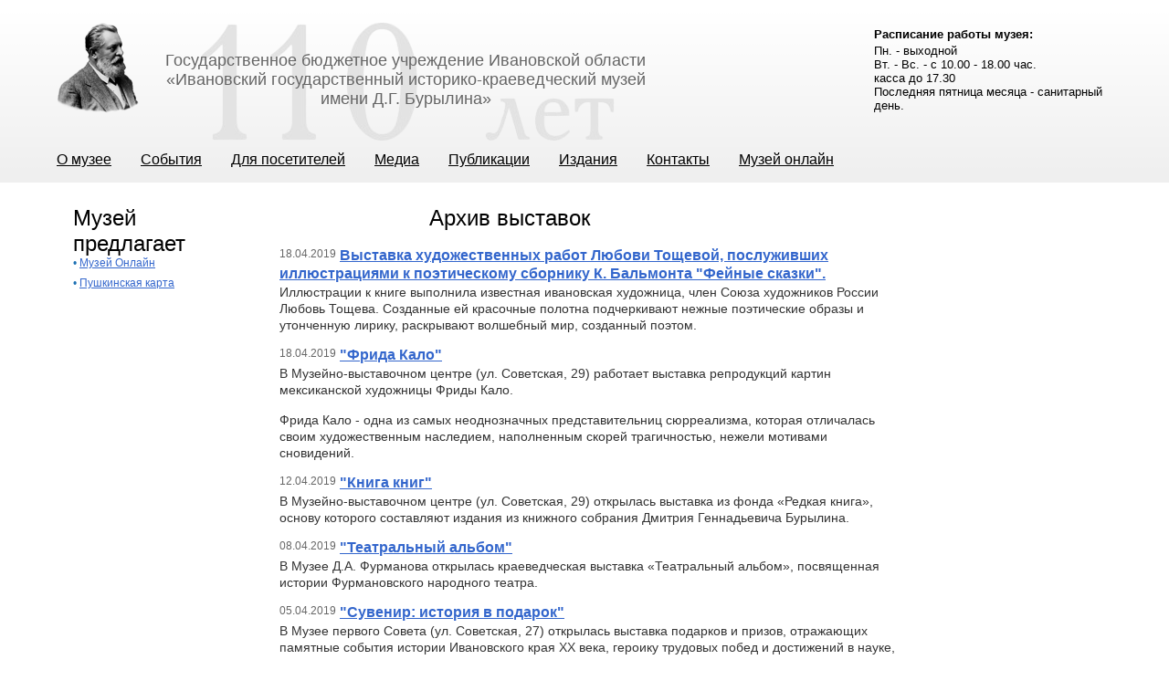

--- FILE ---
content_type: text/html; charset=UTF-8
request_url: http://www.igikm.ru/arhiv/3690?PAGEN_1=9
body_size: 8314
content:
<!DOCTYPE html PUBLIC "-//W3C//DTD XHTML 1.0 Strict//EN" "http://www.w3.org/TR/xhtml1/DTD/xhtml1-strict.dtd">
<html xmlns="http://www.w3.org/1999/xhtml" xml:lang="en" lang="en">
<head>
<script type="text/javascript">!function(){var t=document.createElement("script");t.type="text/javascript",t.async=!0,t.src="https://vk.com/js/api/openapi.js?168",t.onload=function(){VK.Retargeting.Init("VK-RTRG-861199-kN8z"),VK.Retargeting.Hit()},document.head.appendChild(t)}();</script><noscript><img src="https://vk.com/rtrg?p=VK-RTRG-861199-kN8z" style="position:fixed; left:-999px;" alt=""/></noscript>
<title>Архив выставок</title>	<meta http-equiv="content-type" content="text/html; charset=utf-8"/>
	<link rel="stylesheet" href="/css/reset.css" media="screen"  type="text/css" />
	<link rel="stylesheet" href="/css/style.css" media="screen"  type="text/css" />
<link rel="stylesheet" href="/css/lightbox.css" media="screen" type="text/css" />

<script type="text/javascript" src="/js/jquery-1.7.2.min.js"></script>
<script type="text/javascript" src="/js/lightbox.js"></script>

<script type="text/javascript" src="/js/coin-slider.min.js"></script>
<script type="text/javascript" src="/js/jquery.numberMask.js"></script>
		
        <meta http-equiv="Content-Type" content="text/html; charset=UTF-8" />
<meta name="keywords" content="Выставки" />
<meta name="description" content="Выставки" />
<link href="/bitrix/cache/css/s1/igikm/kernel_main/kernel_main.css?158306384336635" type="text/css"  rel="stylesheet" />
<link href="/bitrix/cache/css/s1/igikm/page_6df20c784da1063c34f1b330295f74dc/page_6df20c784da1063c34f1b330295f74dc.css?1585141048353" type="text/css"  rel="stylesheet" />
<link href="/bitrix/cache/css/s1/igikm/template_d1c93f28121da20e776df6d33c86f319/template_d1c93f28121da20e776df6d33c86f319.css?17617556552291" type="text/css"  data-template-style="true"  rel="stylesheet" />
<script type="text/javascript">if(!window.BX)window.BX={message:function(mess){if(typeof mess=='object') for(var i in mess) BX.message[i]=mess[i]; return true;}};</script>
<script type="text/javascript">(window.BX||top.BX).message({'JS_CORE_LOADING':'Загрузка...','JS_CORE_NO_DATA':'- Нет данных -','JS_CORE_WINDOW_CLOSE':'Закрыть','JS_CORE_WINDOW_EXPAND':'Развернуть','JS_CORE_WINDOW_NARROW':'Свернуть в окно','JS_CORE_WINDOW_SAVE':'Сохранить','JS_CORE_WINDOW_CANCEL':'Отменить','JS_CORE_H':'ч','JS_CORE_M':'м','JS_CORE_S':'с','JSADM_AI_HIDE_EXTRA':'Скрыть лишние','JSADM_AI_ALL_NOTIF':'Показать все','JSADM_AUTH_REQ':'Требуется авторизация!','JS_CORE_WINDOW_AUTH':'Войти','JS_CORE_IMAGE_FULL':'Полный размер'});</script>
<script type="text/javascript">(window.BX||top.BX).message({'LANGUAGE_ID':'ru','FORMAT_DATE':'DD.MM.YYYY','FORMAT_DATETIME':'DD.MM.YYYY HH:MI:SS','COOKIE_PREFIX':'BITRIX_SM','SERVER_TZ_OFFSET':'10800','SITE_ID':'s1','USER_ID':'','SERVER_TIME':'1769364620','USER_TZ_OFFSET':'0','USER_TZ_AUTO':'Y','bitrix_sessid':'8219e7403b7d51a0a30ed2524c2c1123'});</script>


<script type="text/javascript" src="/bitrix/cache/js/s1/igikm/kernel_main/kernel_main.js?1583218880317528"></script>
<script type="text/javascript">BX.setJSList(['/bitrix/js/main/core/core.js?142986876897612','/bitrix/js/main/core/core_ajax.js?142986876535278','/bitrix/js/main/json/json2.min.js?14298671043467','/bitrix/js/main/core/core_ls.js?142986860110330','/bitrix/js/main/session.js?14298686233170','/bitrix/js/main/core/core_popup.js?142986876539406','/bitrix/js/main/core/core_window.js?142986861196525','/bitrix/js/main/utils.js?142986710430972']); </script>
<script type="text/javascript">BX.setCSSList(['/bitrix/js/main/core/css/core.css?14298687655336','/bitrix/js/main/core/css/core_popup.css?142986861628664','/bitrix/components/bitrix/news/templates/.default/bitrix/news.list/.default/style.css?1429868664150','/bitrix/templates/.default/components/bitrix/menu/top_menu/style.css?14298670621014','/bitrix/templates/igikm/styles.css?1677501764889']); </script>


<script type="text/javascript">
bxSession.Expand(1440, '8219e7403b7d51a0a30ed2524c2c1123', false, '5f8d4610221bcbd076ed99947573f875');
</script>
<script type="text/javascript">var _ba = _ba || []; _ba.push(["aid", "e51b62115e3134f37cc994da28cdc8a4"]); _ba.push(["host", "www.igikm.ru"]); (function() {var ba = document.createElement("script"); ba.type = "text/javascript"; ba.async = true;ba.src = (document.location.protocol == "https:" ? "https://" : "http://") + "bitrix.info/ba.js";var s = document.getElementsByTagName("script")[0];s.parentNode.insertBefore(ba, s);})();</script>



<script async src="https://culturaltracking.ru/static/js/spxl.js?pixelId=12291" data-pixel-id="12291"></script>
<meta name="proculture-verification" content="96ccdd8dcb68d3527b8dfd3c1061cb57" />
<meta name="yandex-verification" content="fb4cb5bc50eac48f" />


</head>
<body>


<!— Rating Mail.ru counter —>
<!— //Rating Mail.ru counter —>
<div id="super-wrapper">
<div id="header">
<div id="header-wrapper">
	       
		<a href="/"><div class="logo"></div></a>
		<h1 class="topic">Государственное бюджетное учреждение Ивановской области
<br>«Ивановский государственный историко-краеведческий музей<br/> имени Д.Г.&nbsp;Бурылина»</h1>
        
        <div class="mode">

        <div style="text-align: left;"><small><b>Расписание работы музея:</b></small></div>
      <small> 
          <div style="text-align: left;">Пн. - выходной</div>
         
          <div style="text-align: left;">Вт. - Вс. - с 10.00 - 18.00 час.</div>
<div style="text-align: left;">касса до 17.30</div>
                 <div style="text-align: left;">Последняя пятница месяца - санитарный день. </div></small>

 
 
	 
</div>

        

	<ul class="top-menu">


			<li  ><a style="margin-left: 12px;" id="leftA"  href="/o-muzee/"><nobr>О музее</nobr></a></li>
	


			<li  ><a style="margin-left: 12px;"   href="/sobytiya/"><nobr>События</nobr></a></li>
	


			<li  ><a style="margin-left: 12px;"   href="/uslugi/"><nobr>Для посетителей</nobr></a></li>
	


			<li  ><a style="margin-left: 12px;"   href="/fotoarhiv/media_content/"><nobr>Медиа</nobr></a></li>
	


			<li  ><a style="margin-left: 12px;"   href="/stati/science/"><nobr>Публикации</nobr></a></li>
	


			<li  ><a style="margin-left: 12px;"   href="/pechatnaya-produkciya/"><nobr>Издания</nobr></a></li>
	


			<li  ><a style="margin-left: 12px;"   href="/kontakty/"><nobr>Контакты</nobr></a></li>
	


			<li  ><a style="margin-left: 12px;"   href="/musey-online/"><nobr>Музей онлайн</nobr></a></li>
	

	</ul>

<div class="menu-clear-left"></div>
       </div><!--header wrapper End-->
    </div><!--header end-->

<div id="wrapper">


</body> 
<div id="about-content"> 
  <div class="about-left-menu"> 
    <h4>Музей предлагает</h4>
   
<ul>

			<li><span>• </span><a href="/musey-online/virt-vystavki/index.php">Музей Онлайн</a></li>
		
			<li><span>• </span><a href="/pushkinskaya-karta/">Пушкинская карта</a></li>
		

</ul>
</div>
 
  <div class="about-left-menu"> 
    <br />
   </div>
 
  <div class="about-left-menu"> </div>
 
  <div class="about-left-menu"></div>
 
  <div class="about-museum"> 
    <h4>Архив выставок</h4>
  
    <div>
      <br />
    </div>
   
    <h4>

<div class="news-list">
		<p class="news-item" id="bx_1076857107_3629">
							<span class="news-date-time">18.04.2019</span>
											<a href="/arhiv/3629/"><b>Выставка художественных работ Любови Тощевой, послуживших иллюстрациями к поэтическому сборнику К. Бальмонта &quot;Фейные сказки&quot;.</b></a><br />
										<p class="announce-text">Иллюстрации к книге выполнила известная ивановская художница, член Союза художников России Любовь Тощева. Созданные ей красочные полотна подчеркивают нежные поэтические образы и утонченную лирику, раскрывают волшебный мир, созданный поэтом.</p>									</p>
		<p class="news-item" id="bx_1076857107_3628">
							<span class="news-date-time">18.04.2019</span>
											<a href="/arhiv/3628/"><b>&quot;Фрида Кало&quot;</b></a><br />
										<p class="announce-text">В Музейно-выставочном центре (ул. Советская, 29) работает выставка репродукций картин мексиканской художницы Фриды Кало.</p>
 
<p class="announce-text">Фрида Кало - одна из самых неоднозначных представительниц сюрреализма, которая отличалась своим художественным наследием, наполненным скорей трагичностью, нежели мотивами сновидений. </p>									</p>
		<p class="news-item" id="bx_1076857107_3627">
							<span class="news-date-time">12.04.2019</span>
											<a href="/arhiv/3627/"><b>&quot;Книга книг&quot;</b></a><br />
										<p class="announce-text">В Музейно-выставочном центре (ул. Советская, 29) открылась выставка из фонда &laquo;Редкая книга&raquo;, основу которого составляют издания из книжного собрания Дмитрия Геннадьевича Бурылина.</p>									</p>
		<p class="news-item" id="bx_1076857107_3626">
							<span class="news-date-time">08.04.2019</span>
											<a href="/arhiv/3626/"><b>&quot;Театральный альбом&quot;</b></a><br />
										<p class="announce-text">В Музее Д.А. Фурманова открылась краеведческая выставка &laquo;Театральный альбом&raquo;, посвященная истории Фурмановского народного театра. </p>									</p>
		<p class="news-item" id="bx_1076857107_3625">
							<span class="news-date-time">05.04.2019</span>
											<a href="/arhiv/3625/"><b>&quot;Сувенир: история в подарок&quot;</b></a><br />
										<p class="announce-text">В Музее первого Совета (ул. Советская, 27) открылась выставка подарков и призов, отражающих памятные события истории Ивановского края XX века, героику трудовых побед и достижений в науке, культуре, спорте, энтузиазм молодёжных и студенческих  инициатив и общественную значимость дружеских связей ивановцев.</p>									</p>
		<p class="news-item" id="bx_1076857107_3624">
							<span class="news-date-time">02.04.2019</span>
											<a href="/arhiv/3624/"><b>&quot;С русским воином через века&quot;</b></a><br />
										<p class="announce-text">В салоне-галерее Музея ивановского ситца (Батурина, 11/42) открылась выставка военной формы из частных коллекций.</p>									</p>
		<p class="news-item" id="bx_1076857107_3623">
							<span class="news-date-time">12.02.2019</span>
											<a href="/arhiv/3623/"><b>&quot;Точное время&quot;</b></a><br />
										<p class="announce-text">В Музее промышленности и искусства (Батурина, 6/40) открылась выставка часов из коллекции Анатолия Майстренко.</p>									</p>
		<p class="news-item" id="bx_1076857107_3622">
							<span class="news-date-time">25.01.2019</span>
											<a href="/arhiv/3622/"><b>&quot;Экзотическая нумизматика&quot;</b></a><br />
										<p class="announce-text">В Музейно-выставочном центре (ул. Советская, 29) открылась выставка раритетов из минц-кабинета основателя Музея промышленности и искусства Д.Г. Бурылина, предпочитавшего приобретать для своего собрания предметы необычные, &laquo;редкие и древние&raquo;.</p>									</p>
		<p class="news-item" id="bx_1076857107_3621">
							<span class="news-date-time">25.01.2019</span>
											<a href="/arhiv/3621/"><b>&quot;Босх и Брейгель. Мистические образы и тайны&quot;</b></a><br />
										<p class="announce-text">В Музейно-выставочном центре (ул. Советская, 29) открылась выставка репродукций картин &laquo;Босх и Брейгель. Мистические образы и тайны&raquo;.  Два самых загадочных художника Северного Возрождения &ndash; Иероним Босх и Питер Брейгель – приоткроют для жителей и гостей города дверь в сокровенный мир своего творчества. </p>									</p>
		<p class="news-item" id="bx_1076857107_3620">
							<span class="news-date-time">09.01.2019</span>
											<a href="/arhiv/3620/"><b>Авторская выставка фотографий Петра Сургучёва &quot;Светопись&quot;</b></a><br />
										<p class="announce-text">В Музейно-выставочном центре (Советская, 29) открылась авторская выставка фотографий Петра Сургучёва &laquo;Светопись&raquo;. Автор работ &ndash; священник, много лет посвятил себя делам духовным, однако фотоискусством увлекся ещё в юности. </p>									</p>
		<p class="news-item" id="bx_1076857107_3619">
							<span class="news-date-time">21.12.2018</span>
											<a href="/arhiv/3619/"><b>&quot;История губернии - история России&quot;</b></a><br />
										<p class="announce-text">С 22 декабря в Музее промышленности и искусства (г. Иваново, ул. Батурина, д. 6/40) будет работать выставка &laquo;История губернии &ndash; история России&raquo;, приуроченная к 100-летию образования Иваново-Вознесенской губернии. Она объединяет коллекции девяти музеев нашего региона.</p>									</p>
		<p class="news-item" id="bx_1076857107_3618">
							<span class="news-date-time">11.12.2018</span>
											<a href="/arhiv/3618/"><b>&quot;Время чудес&quot;</b></a><br />
										<p class="announce-text">В Музее ивановского ситца (Батурина, 11/42) в преддверии всеми любимых новогодних праздников открылась выставка авторской куклы &laquo;Время чудес&raquo; творческого объединения «Белая стрекоза».</p>									</p>
		<p class="news-item" id="bx_1076857107_3617">
							<span class="news-date-time">29.11.2018</span>
											<a href="/arhiv/3617/"><b>&quot;Весёлая белая глина&quot;</b></a><br />
										<p class="announce-text">В Доме-музее семьи Бубновых (г. Иваново, ул. III Интернационала, 45/43) открылась выставка традиционных классических народных игрушек &ndash; филимоновской дели, &laquo;люботы&raquo; и дымковской глиняной «потешки» из частной коллекции Александра Михайловича Курашова.</p>									</p>
		<p class="news-item" id="bx_1076857107_3616">
							<span class="news-date-time">16.11.2018</span>
											<a href="/arhiv/3616/"><b>&quot;Советский дизайн в упаковке&quot;</b></a><br />
										<p class="announce-text">В Музее первого Совета (Иваново, Советская, 27) в рамках проекта &quot;По волнам нашей памяти&quot; открылась выставка ретроспективного показа разнообразной упаковки пищевой, парфюмерной, косметической, табачной продукции, выпускаемой в СССР в 1920-1980-х годах.</p>									</p>
		<p class="news-item" id="bx_1076857107_3615">
							<span class="news-date-time">14.11.2018</span>
											<a href="/arhiv/3615/"><b>&quot;Исследователь русской души&quot;</b></a><br />
										<p class="announce-text">К 200-летию со дня рождения великого русского писателя И.С. Тургенева в читальном зале &quot;Библиотеки Д.Г. Бурылина&quot; в Музее промышленности и искусства (Иваново, Батурина, 6/40) открыта выставка первых публикаций писателя.</p>									</p>
		<p class="news-item" id="bx_1076857107_3614">
							<span class="news-date-time">12.10.2018</span>
											<a href="/arhiv/3614/"><b>&quot;Оружейные истории. Запад и Восток&quot;</b></a><br />
										<p class="announce-text">В Музее промышленности и искусства открылась выставка &laquo;Оружейные истории. Восток и Запад&raquo;, на которой будет представлено холодное и огнестрельное оружие XVIII &ndash; XX веков разных стран и континентов. Это совместный проект Ярославского музея-заповедника и Ивановского историко-краеведческого музея имени Д. Г. Бурылина. Впервые два крупнейших музея Центрального федерального округа объединяют свои коллекции для того, чтобы любой желающий своими глазами мог увидеть вооружение, оценить шансы, сравнить и понять, как и чем атаковали и оборонялись в XVIII-XX веках на Западе и Востоке, почему известные нам исторические победы и поражения были неизбежны.</p>									</p>
		<p class="news-item" id="bx_1076857107_3613">
							<span class="news-date-time">04.10.2018</span>
											<a href="/arhiv/3613/"><b>&quot;Необыкновенные истории обыкновенной ложки&quot;</b></a><br />
										<p class="announce-text">В Салоне-галерее Музея Ивановского ситца (г. Иваново, ул. Батурина, д. 11/42) открылась выставка &laquo;Необыкновенные истории обыкновенной ложки&raquo;. Экспонаты представлены из коллекции частного музея ложки во Владимире.</p>									</p>
		<p class="news-item" id="bx_1076857107_3612">
							<span class="news-date-time">22.09.2018</span>
											<a href="/arhiv/3612/"><b>Выставка-конкурс &quot;Нити&quot;</b></a><br />
										<p class="announce-text">В Музее ивановского ситца (Иваново, Батурина, 11/42) в рамках фестиваля &laquo;Первая фабрика авангарда&raquo; открылась конкурсная выставка кроков, гобеленов, панно, текстильных изделий и аксессуаров.</p>									</p>
		<p class="news-item" id="bx_1076857107_3611">
							<span class="news-date-time">14.09.2018</span>
											<a href="/arhiv/3611/"><b>&quot;Деньги - зеркало истории&quot;</b></a><br />
										<p class="announce-text">В Музее промышленности и искусства (Иваново, Батурина, 6/40) открылась выставка российских монет и ассигнаций XVII &ndash; XX веков из частной коллекции Владимира Корнева.</p>									</p>
		<p class="news-item" id="bx_1076857107_3610">
							<span class="news-date-time">04.09.2018</span>
											<a href="/arhiv/3610/"><b>&quot;Энди Уорхол: pop art&quot;</b></a><br />
										<p class="announce-text">В Музейно-выставочном центре (Иваново, Советская, 29) открылась выставка графики Энди Уорхола и Роя Лихтенштейна. </p>									</p>
	<br />
<font class="text">Новости 


	161 - 180 из 306<br /></font>

	<font class="text">

	
					<a href="/arhiv/3505">Начало</a>
			|
							<a href="/arhiv/3505?PAGEN_1=8">Пред.</a>
						|
		
	
	
					<a href="/arhiv/3505?PAGEN_1=7">7</a>
					
					<a href="/arhiv/3505?PAGEN_1=8">8</a>
					
					<b>9</b>
					
					<a href="/arhiv/3505?PAGEN_1=10">10</a>
					
					<a href="/arhiv/3505?PAGEN_1=11">11</a>
						|

			<a href="/arhiv/3505?PAGEN_1=10">След.</a>&nbsp;|
		<a href="/arhiv/3505?PAGEN_1=16">Конец</a>
	



</font></div>
</h4>
   </div>
 
  <div class="about-museum"></div>
 
  <div class="about-museum"> 
    <h5> </h5>
  </div>
 
  <div class="about-museum"> 
    <h5> </h5>
   </div>
 
  <div class="about-museum"></div>
 
  <div class="about-museum"> </div>
 </div>
 <div id="footer">
   <div id="footer-wrapper">
      <div class="clear"> </div>

      <div id="cookie_notification">
         <p>Для улучшения работы сайта и его взаимодействия с пользователями мы используем файлы cookie. Продолжая работу с сайтом, Вы разрешаете использование cookie-файлов. Вы всегда можете отключить файлы cookie в настройках Вашего браузера. <a href="/Документы/Politika_konfid.pdf" target="_blank" >Политика конфиденциальности</a></p>
         <button class="button" data-cookie-btn="target">Согласен</button>
      </div>

      <!-- Yandex.Metrika informer -->
      <a href="https://metrika.yandex.ru/stat/?id=36069980&from=informer" target="_blank" rel="nofollow"><img src="https://informer.yandex.ru/informer/36069980/3_0_FFFFFFFF_EFEFEFFF_0_pageviews" style="width:88px; height:31px; border:0;" alt="Яндекс.Метрика" title="Яндекс.Метрика: данные за сегодня (просмотры, визиты и уникальные посетители)" /></a>
      <!-- /Yandex.Metrika informer -->

      <!-- Yandex.Metrika counter -->

      <script type="text/javascript">
         (function(m, e, t, r, i, k, a) {
            m[i] = m[i] || function() {
               (m[i].a = m[i].a || []).push(arguments)
            };
            m[i].l = 1 * new Date();
            for (var j = 0; j < document.scripts.length; j++) {
               if (document.scripts[j].src === r) {
                  return;
               }
            }
            k = e.createElement(t), a = e.getElementsByTagName(t)[0], k.async = 1, k.src = r, a.parentNode.insertBefore(k, a)
         })
         (window, document, "script", "https://mc.yandex.ru/metrika/tag.js", "ym");

         ym(36069980, "init", {
            clickmap: true,
            trackLinks: true,
            accurateTrackBounce: true,
            webvisor: true
         });
      </script>
      <noscript>
         <div><img src="https://mc.yandex.ru/watch/36069980" style="position:absolute; left:-9999px;" /></div>
      </noscript>
      <!-- /Yandex.Metrika counter -->

      <br />


      <div class="ps-footer-menu">
           <a href="/kontakty/#forms" class="feedback-link">Обратная связь</a> <a href="/karta-saita" class="sitemap-link">Карта сайта</a>
      </div>
             <div class="ps-footer-copy">
          <p class="copyright"> &copy;&nbsp;ГБУ Ивановской области &laquo;Ивановский государственный историко-краеведческий музей имени Д.Г.&nbsp;Бурылина&raquo;, 2025 </p>
          <p class="promo-link"><a href="https://profi-studio.ru/" target="_blank">Студия Profi &mdash; поддержка сайта</a></p>
      </div>
      
   </div>

   <!--footer wrapper End-->

   <p></p>

   <p></p>

   <!-- Виджет версии для слабовидящих -->

   <script>
      d = document, n = d.getElementsByTagName("script")[0], s = d.createElement("script"), s.type = "text/javascript", s.async = !0, s.src = ("https:" == d.location.protocol ? "https:" : "http:") + "//special.prolexgroup.ru/api/v1/specversion.js", f = function() {
         n.parentNode.insertBefore(s, n)
      }, f();
   </script>

   <!-- /Виджет версии для слабовидящих -->

   <!--footer end-->

   <!-- RedHelper -->

   <script id="rhlpscrtg" type="text/javascript" charset="utf-8" async="async" src="https://web.redhelper.ru/service/main.js?c=museumburylina">
   </script>

   <!--/Redhelper -->

   <!--<img id="bxid_421803" src="/bitrix/images/fileman/htmledit2/script.gif"  />-->
</div>

--- FILE ---
content_type: application/javascript
request_url: http://www.igikm.ru/js/jquery.numberMask.js
body_size: 1505
content:
/*!
 * jQuery numberMask Plugin v0.1
 *
 * Licensed under the MIT License
 * Authors: Krivlenia Konstantin
 *          krivlenia@gmail.com
 * Site:  https://github.com/Mavrin/maskInput
 * Date: Wed Nov 11 14:15:24 2011 -0700
 */
(function($) {
	$.fn.numberMask = function(options) {
		var settings = {type:'int',beforePoint:10,afterPoint:2,defaultValueInput:0,decimalMark:'.',pattern:''},
			onKeyPress = function(e){
				var k = e.which;

				if (e.ctrlKey || e.altKey || e.metaKey || k<32) {//Ignore
					return true;
				} else if (k) {
						var c = String.fromCharCode(k);
						var value = e.target.value;
						var selectionParam = getSelection(e.target);
					    if(selectionParam.statusSelection) {
							value = value.substring(0,selectionParam.start) + c + value.substring(selectionParam.end);
						} else {
							value += c;
						}
						
						if((typeof settings.pattern == "object") && (settings.pattern instanceof RegExp)) {
							var re = settings.pattern;
						} else {
							if(settings.type == 'int') {
								var re = new RegExp("^\\d{1,"+settings.beforePoint+"}$", "ig");
							} else if(settings.type == 'float') {
								var re = new RegExp("^\\d{1,"+settings.beforePoint+"}$|^\\d{1,"+settings.beforePoint+"}\\"+settings.decimalMark+"\\d{0,"+settings.afterPoint+"}$", "ig");
							}
						}
						return	re.test(value);
				}
			},
			onKeyUp = function(e) {
				var input = $(e.target);
				if(e.which == 13 ||e.which == 86) {
					 input.val(formattedNumber(input));
				}
			},
			getSelection = function(el) {
				 var start = 0, end = 0, normalizedValue, range,
					textInputRange, len, endRange,statusSelection = false;

				if (typeof el.selectionStart == "number" && typeof el.selectionEnd == "number") {
					start = el.selectionStart;
					end = el.selectionEnd;
				} else {
					range = document.selection.createRange();

					if (range && range.parentElement() == el) {
						len = el.value.length;
						normalizedValue = el.value.replace(/\r\n/g, "\n");

						// Create a working TextRange that lives only in the input
						textInputRange = el.createTextRange();
						textInputRange.moveToBookmark(range.getBookmark());

						// Check if the start and end of the selection are at the very end
						// of the input, since moveStart/moveEnd doesn't return what we want
						// in those cases
						endRange = el.createTextRange();
						endRange.collapse(false);

						if (textInputRange.compareEndPoints("StartToEnd", endRange) > -1) {
							start = end = len;
						} else {
							start = -textInputRange.moveStart("character", -len);
							start += normalizedValue.slice(0, start).split("\n").length - 1;

							if (textInputRange.compareEndPoints("EndToEnd", endRange) > -1) {
								end = len;
							} else {
								end = -textInputRange.moveEnd("character", -len);
								end += normalizedValue.slice(0, end).split("\n").length - 1;
							}
						}
					}
				}
				if((start-end)!=0) {
					statusSelection = true;
				}
				return {
					start: start,
					end: end,
					statusSelection :statusSelection
				};
			},
			onBlur = function(e) {
				var input = $(e.target);
				if(input.val() != '') {
					input.val(formattedNumber(input));
				}
			},
			formattedNumber = function($input) {
				var val = $input.val();
				if((typeof settings.pattern == "object") && (settings.pattern instanceof RegExp)) {
							var re = settings.pattern;
							if(re.test(val)) {
								return val;
							} else {
								return settings.defaultValueInput;
							}
				} else {
					if(settings.type == 'int') {
						var re = new RegExp("^\\d{1,"+settings.beforePoint+"}$", "ig");
						if(re.test(val)) {
								return val;
							} else {
								return settings.defaultValueInput;
						}
					} else {
						var re = new RegExp("^\\d{1,"+settings.beforePoint+"}$|^\\d{1,"+settings.beforePoint+"}\\"+settings.decimalMark+"\\d{1,"+settings.afterPoint+"}$", "ig");
						if(re.test(val)) {
								return val;
							} else {
								return settings.defaultValueInput;
						}
					}
				}
			}
		this.bind('keypress',onKeyPress).bind('keyup',onKeyUp).bind('blur',onBlur);
		if (options) {
			$.extend(settings, options);
		}
		return this;
	}
})(jQuery)